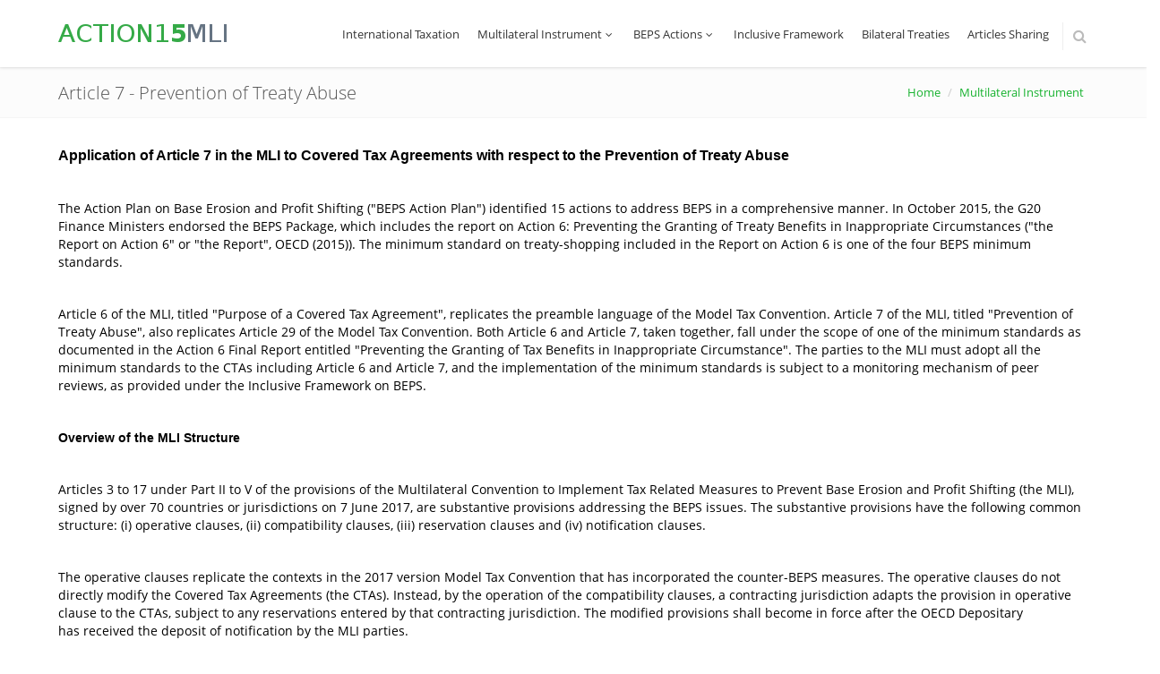

--- FILE ---
content_type: text/html
request_url: https://www.action15-mli.net/multilateral-convention/article-7-prevention-of-treaty-abuse/article-7-prevention-of-treaty-abuse.html
body_size: 13350
content:
<!DOCTYPE html>
<!--[if IE 8]> <html lang="en" class="ie8 no-js"> <![endif]-->
<!--[if IE 9]> <html lang="en" class="ie9 no-js"> <![endif]-->
<!--[if !IE]><!--> <html lang="en"> <!--<![endif]-->
<!-- BEGIN HEAD -->
<head>
<meta charset="utf-8" />
<title>Article 7 - Prevention of Treaty Abuse | International Taxation: OECD/G20 BEPS Action</title>
<meta content="width=device-width, initial-scale=1.0" name="viewport" />
<meta content="index" name="robots" />
<meta content="" name="keywords" />
<meta content="treaty abuse, BEPS action 7" name="description" />
<meta content="action15-mli.com" name="author" />
<!-- BEGIN GLOBAL MANDATORY STYLES -->
<link href="/static/plugins/font-awesome/css/font-awesome.min.css?v=fa6868c22ceca7f65191ec25c68a9bb5" rel="stylesheet" type="text/css"/>
<link href="/static/plugins/bootstrap/css/bootstrap.min.css?v=8a7442ca6bedd62cec4881040b9a9e83" rel="stylesheet" type="text/css"/>
<!-- END GLOBAL MANDATORY STYLES -->
<!-- BEGIN PAGE LEVEL PLUGIN STYLES -->

<link href="/static/plugins/fancybox/source/jquery.fancybox.css?v=ab142e2fbffd4ed59a00f10a722d8e32" rel="stylesheet" />
<!-- END PAGE LEVEL PLUGIN STYLES -->
<!-- BEGIN THEME STYLES -->
<link href="/static/css/style-metronic.css?v=73806677b52d565a7e469367276d27be" rel="stylesheet" type="text/css"/>
<link href="/static/css/style.css?v=f0c43c190421519897f6c163c718e0a4" rel="stylesheet" type="text/css"/>
<link href="/static/css/themes/cyan_green.css?v=823c39f5ab00081b2925a0f2ceffa4df" rel="stylesheet" type="text/css" id="style_color"/>
<link href="/static/css/style-responsive.css?v=242e7be34afd97fddeaf7a85984e2c9a" rel="stylesheet" type="text/css"/>
<link href="/static/css/custom.css?v=9dedb0bf8409707d5300a6617d7059dc" rel="stylesheet" type="text/css"/>
<!-- END THEME STYLES -->
<link rel="shortcut icon" href="favicon.ico" />
</head>
<!-- END HEAD -->
<!-- BEGIN BODY -->
<body class="page-header-fixed">
<!-- BEGIN HEADER -->
<div class="header navbar navbar-default navbar-static-top">
<div class="container">
<div class="navbar-header">
<!-- BEGIN RESPONSIVE MENU TOGGLER -->
<button class="navbar-toggle btn navbar-btn" data-toggle="collapse" data-target=".navbar-collapse">
<span class="icon-bar"></span>
<span class="icon-bar"></span>
<span class="icon-bar"></span>
</button>
<!-- END RESPONSIVE MENU TOGGLER -->
<!-- BEGIN LOGO (you can use logo image instead of text)-->
<a class="navbar-brand logo-v1" href="/">
<img src="/static/img/logo_green.png?v=75fff6d02a1652dd9e958fc12b07f001" id="logoimg" alt="">
</a>
<!-- END LOGO -->
</div>
<!-- BEGIN TOP NAVIGATION MENU -->
<div class="navbar-collapse collapse">
<ul class="nav navbar-nav">


<li id="international-taxation" class="">
<a href="/international-taxation">International Taxation</a>
</li>



<li class="dropdown">
<a class="dropdown-toggle" data-hover="dropdown" data-delay="0"
data-close-others="false" href="/multilateral-convention">Multilateral Instrument<i class="fa fa-angle-down"></i>
</a>
<ul class="dropdown-menu">


<li><a href="/article-1-scope-of-the-convention">Article 1 - Scope of the Convention</a></li>



<li><a href="/article-2-interpretation-of-terms">Article 2 - Interpretation of Terms</a></li>



<li><a href="/Article-3-hibrid-mismatches">Article 3 - Hibrid Mismatches</a></li>



<li><a href="/article-5-method-of-elimination-of-double-taxation">Article 5  - Method of Elimination of Double Taxation</a></li>



<li><a href="/article-6-purpose-of-a-covered-tax-agreement">Article 6 - Purpose of a Covered Tax Agreement</a></li>



<li><a href="/article-7-prevention-of-treaty-abuse">Article 7 - Prevention of Treaty Abuse</a></li>



<li><a href="/article-9-capital-gains">Article 9 - Capital Gains</a></li>



<li><a href="/article-16-mutual-agreement-procedure">Article 16 - Mutual Agreement Procedure</a></li>



<li class="dropdown-submenu">
<a href="/article-12-avoiding-p-e-status-commissionnaire-arrangements">Article 12 - 15 Artificial Avoidance of P.E. Status
</a>
<ul class="dropdown-menu" role="menu" style="display: none;">

<li><a href="/application-of-article-13-to-covered-tax-agreements">Application of Article 13 to Covered Tax Agreements</a></li>

</ul>
</li>



<li><a href="/article-23-type-of-arbitration-process">Article 23 - Type of Arbitration Process</a></li>



<li><a href="/entry-into-force-effect">Article 35 - Entry into effect</a></li>


</ul>
</li>



<li class="dropdown">
<a class="dropdown-toggle" data-hover="dropdown" data-delay="0"
data-close-others="false" href="/beps-actions">BEPS Actions<i class="fa fa-angle-down"></i>
</a>
<ul class="dropdown-menu">


<li><a href="/action-1-digital-economy">Action 1 - Digital Economy</a></li>



<li><a href="/action-2-neutralizing-hybrid-mismatch-effects">Action 2 - Neutralizing Hybrid Mismatch Effects</a></li>



<li><a href="/action-6-prevention-of-treaty-abuse">Action 6 - Prevention of Treaty Abuse</a></li>



<li><a href="/action-7-permanent-establishment-status">Action 7 - Permanent Establishment Status</a></li>



<li><a href="/action-13-cbc-reporting">Action 13 CbC reporting</a></li>



<li><a href="/action-14-mutual-agreement-procedure">Action 14 Mutual Agreement Procedure</a></li>



<li><a href="/action-15-multilateral-instrument">Action 15 Multilateral Instrument</a></li>


</ul>
</li>



<li id="inclusive-framework" class="">
<a href="/inclusive-framework">Inclusive Framework</a>
</li>



<li id="bilateral-treaties" class="">
<a href="/bilateral-treaties">Bilateral Treaties</a>
</li>



<li id="articles-sharing" class="">
<a href="/articles-sharing">Articles Sharing</a>
</li>


<li class="menu-search">
<span class="sep"></span>
<i class="fa fa-search search-btn"></i>
<div class="search-box">
<form action="/app/search" method="get">
<div class="input-group input-large">
<input class="form-control" type="text" name="q" placeholder="Search">
<span class="input-group-btn">
<button type="submit" class="btn theme-btn">Go</button>
</span>
</div>
</form>
</div>
</li>
</ul>
</div>
<!-- BEGIN TOP NAVIGATION MENU -->
</div>
</div>
<!-- END HEADER -->
<!-- BEGIN PAGE CONTAINER -->
<div class="page-container">
<!-- BEGIN BREADCRUMBS -->

<div class="row breadcrumbs margin-bottom-30">
<div class="container">
<div class="col-md-7 col-sm-7">
<h1>Article 7 - Prevention of Treaty Abuse

</h1>
</div>
<div class="col-md-5 col-sm-5">
<ul class="pull-right breadcrumb">
<li><a href="/">Home</a></li>

<li><a href="/multilateral-convention">Multilateral Instrument</a></li>

</ul>
</div>
</div>
</div>

<!-- END BREADCRUMBS -->
<!-- BEGIN CONTAINER -->
<div class="container min-hight">
<!-- BEGIN BODY INFO -->

<div class="row margin-bottom-30">
<div class="col-md-12 space-mobile">

<p><span style="font-size:16px"><span style="font-family:lucida sans unicode,lucida grande,sans-serif"><strong>Application of Article 7 in the MLI to Covered Tax Agreements with respect&nbsp;to the Prevention of Treaty Abuse</strong></span></span></p>

<p>&nbsp;</p>

<p><span style="font-size:14px">The Action Plan on Base Erosion and Profit Shifting (&quot;BEPS Action Plan&quot;) identified 15 actions to address BEPS in a comprehensive manner. In October 2015, the G20 Finance Ministers endorsed the BEPS Package, which includes the report on Action 6: Preventing the Granting of Treaty Benefits in Inappropriate Circumstances (&quot;the Report on Action 6&quot;&nbsp;or &quot;the Report&quot;, OECD (2015)).&nbsp;The minimum standard on treaty-shopping included in the Report on Action 6 is one of the four BEPS minimum standards.&nbsp;</span></p>

<p>&nbsp;</p>

<p><span style="font-size:14px">Article 6 of the MLI, titled &quot;Purpose of a Covered Tax Agreement&quot;, replicates the preamble language of the Model Tax Convention.&nbsp;Article 7 of the MLI, titled &quot;Prevention of Treaty Abuse&quot;, also replicates Article 29 of the Model Tax Convention. Both Article 6 and Article 7, taken together, fall under the scope of one of the minimum standards as documented in the Action 6 Final Report entitled &quot;Preventing the Granting of Tax Benefits in Inappropriate Circumstance&quot;. The parties to the MLI must adopt all the minimum standards to the CTAs including Article 6 and Article 7, and the implementation of the minimum standards is subject to a monitoring mechanism of peer reviews, as provided under the Inclusive Framework on BEPS.&nbsp;&nbsp;</span></p>

<p>&nbsp;</p>

<p><span style="font-size:14px"><span style="font-family:lucida sans unicode,lucida grande,sans-serif"><strong>Overview of the MLI Structure</strong></span></span></p>

<p>&nbsp;</p>

<p><span style="font-size:14px">Articles 3 to 17 under Part II to V of the provisions of the Multilateral Convention to Implement Tax Related Measures to Prevent Base Erosion and Profit Shifting (the MLI), signed by over 70 countries or jurisdictions on 7 June 2017,&nbsp;are substantive provisions addressing the BEPS issues. The substantive provisions have the following common structure: (i) operative clauses, (ii) compatibility clauses, (iii) reservation clauses and (iv) notification clauses.</span></p>

<p>&nbsp;</p>

<p><span style="font-size:14px">The operative clauses replicate the contexts in the 2017 version Model Tax Convention that has incorporated the counter-BEPS measures. The operative clauses do not directly modify the Covered Tax Agreements (the CTAs). Instead, by the operation of&nbsp;the compatibility clauses, a contracting jurisdiction adapts the provision in operative clause to the CTAs, subject to any reservations entered by that contracting jurisdiction. The modified provisions shall become in force&nbsp;after the OECD Depositary has&nbsp;received the deposit of notification by the MLI parties.</span></p>

<p>&nbsp;</p>

<p><span style="font-size:14px"><strong>Opt-in Provisions in the MLI</strong></span></p>

<p>&nbsp;</p>

<p><span style="font-size:14px">There are three classes of options in the MLI: opt-out provisions (reservations), opt-in provisions and alternative provisions. </span><span style="background-color:rgb(255, 255, 255); color:rgb(51, 51, 51); font-family:sans-serif,arial,verdana,trebuchet ms; font-size:14px">Article 7 contains 3 opt-in provisions and 4 reservations, and it could best be used as an example to shed light on the underlying legal principles of the MLI.&nbsp;</span><span style="font-size:14px">This paper examines i) the design of the options with respect to Article 7, and ii) how contracting jurisdictions apply the opt-in provisions in Article 7 (titled&nbsp;&quot;Prevention of Treaty Abuse&quot;) to the CTAs, subjec to the reservations made under different circumstances.</span></p>

<p>&nbsp;</p>

<p><span style="font-size:14px">Opt-in provisions supplement the application of a primary operative clause. <a href="#_ftn1" name="_ftnref1" title="">[1]</a> One example is Article 7(4) (&quot;Prevention of Treaty Abuse&quot;). Article 7(3) provides that a Party that has not made the reservation for Article 7(1), - that is, the party has not opted out of the principal purpose test (PPT) - may choose to apply paragraph 4 to supplement its application of paragraph 1 to its CTAs. A party to the MLI should adopt the PPT in article 7(1) alone if it does not opt-in for article 7(4). If a party opts in for article 7(4), Article 7(1), as modified by article 7(4), shall apply in circumstances that a person that has failed the PPT would still be granted the tax benefits on a specific item of income or capital. Article 7(1) and Article 7(4) provide, as below:</span></p>

<p>&nbsp;</p>

<p style="margin-left:80px"><span style="font-size:14px">1. Notwithstanding any provisions of a Covered Tax Agreement, a benefit under the Covered Tax Agreement shall not be granted in respect of an item of income or capital if it is reasonable to conclude, having regard to all relevant facts and circumstances, that obtaining that benefit was one of the principal purposes of any arrangement or transaction that resulted directly or indirectly in that benefit, unless it is established that granting that benefit in these circumstances would be in accordance with the object and purpose of the relevant provisions of the Covered Tax Agreement.</span></p>

<p style="margin-left:21.0pt">&nbsp;</p>

<p style="margin-left:80px"><span style="font-size:14px">4. Where a benefit under a Covered Tax Agreement is denied to a person under provisions of the Covered Tax Agreement (as it may be modified by this Convention) that deny all or part of the benefits that would otherwise be provided under the Covered Tax Agreement where the principal purpose or one of the principal purposes of any arrangement or transaction, or of any person concerned with an arrangement or transaction, was to obtain those benefits, the competent authority of the Contracting Jurisdiction that would otherwise have granted this benefit shall nevertheless treat that person as being entitled to this benefit, or to different benefits with respect to a specific item of income or capital, if such competent authority, upon request from that person and after consideration of the relevant facts and circumstances, determines that such benefits would have been granted to that person in the absence of the transaction or arrangement</span><span style="background-color:rgb(255, 255, 255); color:rgb(51, 51, 51); font-family:sans-serif,arial,verdana,trebuchet ms; font-size:14px">&nbsp;provided that the competent authority of the contracting jurisdiction to which a request has been made by a resident of the other contracting jurisdiction shall consult with the competent authority of that other contracting jurisdiction before rejecting the request</span><span style="font-size:14px">.</span></p>

<p>&nbsp;</p>

<p><span style="font-size:14px">Granting of Discretionary Benefit&nbsp;</span></p>

<p>&nbsp;</p>

<p><span style="font-size:14px">Article 7(4) provides that, where a person has been denied the tax benefit on grounds that one of the principal purpose of any arrangement or transaction was to obtain tax benefits, the competent authority, upon request from that person and after considering the relevant facts, could make a determination whether the taxpayer could have been granted the tax benefits in the absence of the transaction or arrangement resulting in the denial of benefits.</span></p>

<p>&nbsp;</p>

<p><span style="font-size:14px">Both paragraph 4 of Article 7 (prevention of&nbsp;treaty abuse) and paragraph 1 of Article 16 (mutual agreement procedure) contain the provision providing a remedy that the taxpayer can&nbsp;request the competent authorities of the contracting jurisdiction of which he is a resident, to reconsider his case after&nbsp;the tax benefits have been denied. However, the provisions in articles 7(4) and 16(1) are different in the following areas:</span></p>

<p>&nbsp;</p>

<ul>
	<li><span style="font-size:14px">if the contracting jurisdiction chooses not to adopt Article 7(4), the taxpayer cannot proceed to make such a request. In contrast, the taxpayer access to MAP under Article 16(1) is not optional and is guaranteed by the MLI article&nbsp;that the contracting jurisdictions must comply with;</span></li>
	<li><span style="font-size:14px">Article 16(1) is a discretionary benefit conditioned upon an agreement reached between the competent&nbsp;authorities of two contracting jurisdictions while Article 7(4) is a discretionary benefit conditioned upon the unilateral action of one single compentent&nbsp;authority;</span></li>
	<li><span style="font-size:14px">the taxpayer can only present his case to the tax authority of the contracting jurisdiction of which he is a resident under Article 7(4) while the taxpayer may present his case to the tax authorities of either contracting jurisdiction under Article 16(1), unless one of the contracting jurisdictions chooses the alternative rule that does not allow the taxpayer to do so;</span></li>
	<li><span style="font-size:14px">Article 16(1) provides that the taxpayer must present his case within a period of not exceeding three years. Article 7(4) does not provide such a time period. Instead, it is determined by the domestic rules of the contracting jurisdiction;</span></li>
</ul>

<p>&nbsp;</p>

<p><span style="font-size:14px">The second and third examples of opt-in provisions are Article 7(6) and Article 7(7). Where a contracting jurisdiction chooses to adopt the simplified limitation of benefits provision in addition to the PPT article, it may opt-in for articles 7(6) or 7(7), whose texts are given below:</span></p>

<p>&nbsp;</p>

<p style="margin-left:80px"><span style="font-size:14px">&ldquo;6. A Party may also choose to apply the provisions contained in paragraphs 8 through 13 (hereinafter referred to as the &quot;Simplified Limitation on Benefits Provision&quot;) to its Covered Tax Agreements by making the notification described in subparagraph c) of paragraph 17 (Article 7(17)(c)). The Simplified Limitation on Benefits Provision shall apply with respect to a Covered Tax Agreement <em>only where</em> all Contracting Jurisdictions have chosen to apply it.&rdquo; [Emphasis added.]</span></p>

<p>&nbsp;</p>

<p style="margin-left:80px"><span style="font-size:14px">&ldquo;7. In cases where some but not all of the Contracting Jurisdictions to a Covered Tax Agreement choose to apply the Simplified Limitation on Benefits Provision pursuant to paragraph 6, then, notwithstanding the provisions of that paragraph, the Simplified Limitation on Benefits Provision shall apply with respect to the granting of benefits under the Covered Tax Agreement:</span></p>

<p>&nbsp;</p>

<p style="margin-left:120px"><span style="font-size:14px">a) <em>by all Contracting Jurisdictions</em>, if all of the Contracting Jurisdictions that do not choose pursuant to paragraph 6 to apply the Simplified Limitation on Benefits Provision agree to such application by choosing to apply this subparagraph and notifying the Depositary accordingly; or</span></p>

<p style="margin-left:120px"><span style="font-size:14px">b) <em>only by the Contracting Jurisdictions that choose to apply the Simplified Limitation on Benefits Provision</em>, if all of the Contracting Jurisdictions that do not choose pursuant to paragraph 6 to apply the Simplified Limitation on Benefits Provision agree to such application by choosing to apply this subparagraph and notifying the Depositary accordingly.&rdquo; [Emphasis added.]</span></p>

<p>&nbsp;</p>

<p><span style="font-size:14px">Asymmetry resulting from the choice of simplified limitation of benefit provision</span></p>

<p>&nbsp;</p>

<p><span style="font-size:14px">As paragraphs 88 and 89 of the Explanatory Statement to the MLI explain, the Action 6 Report includes three alternative rules to address situations of treaty abuse. The first of these alternatives is a general anti-abuse rule based on the principal purpose of transactions or arrangements. In addition to this principal purpose test (PPT), the Action 6 Report provides two versions (a simplified and detailed version) of a specific anti-abuse rule, the limitation on benefits (LOB) provision, which limits the availability of treaty benefits to persons that meet one or more&nbsp;categorized tests listed in paragraphs 9 to 13 of Aritcle 7. The Action 6 Report states that countries, at a minimum, should implement:</span></p>

<ul>
	<li><span style="font-size:14px">a PPT only;</span></li>
	<li><span style="font-size:14px">a PPT and either a simplified or detailed limitation of benefit (LOB) provision (the PPT-SLOB&nbsp;or PPT-DSLOB, (denoted as&quot;PPT-plus&quot;)); or</span></li>
	<li><span style="font-size:14px">a detailed LOB provision, supplemented by a mechanism either that would deal with conduit arrangements not already dealt with in tax treaties or a PPT (the DLOB-conduit-structure&nbsp;or DLOB-and-PPT (denoted as &quot;DLOB-plus&quot;)).</span></li>
</ul>

<p>&nbsp;</p>

<p><span style="font-size:14px">The Explanatory Statement further provides that, as the default option, the PPT in Article 7(1) is the only approach that can satisfy the minimum standard on its own. <a href="#_ftn2" name="_ftnref2" title="">[2]</a> Parties are then permitted pursuant to Article 7(6) to supplement the PPT by choosing to apply a simplified LOB provision (SLOB). The MLI does not provide the detailed LOB, but the contracting jurisdictions that adopt the detailed LOB should endeavor to reach a mutually satisfactory solution that meets the minimum standard.</span></p>

<p>&nbsp;</p>

<p><span style="font-size:14px">It is noted that some of the contracting jurisdictions may not adopt the SLOB because choosing the PPT alone is sufficient to meet the minimum standard. The asymmetry in choice of options, if Article 7(6) is opted in for, will be&nbsp;at odds with the principle of reciprocity and thus&nbsp;result in the entire Article 7 not being applied to the CTAs for those&nbsp;contracting jurisdictions. Article 7(7) provides an option to address the asymmetry if all of the PPT-only and the DLOB-plus parties agree that either i) all parties adopt the SLOB when granting the tax benefit under the CTA, pursuant to Article 7(7)(a), or ii) only the PPT-plus parties adopt the SLOB when granting the tax benefit, pursuant to Article 7(7)(b). In the absence of any agreement reached pursuant to Article 7(7)(a) or 7(7)(b), a&nbsp;PPT-plus parties (the&nbsp;party who chooses to adopt&nbsp;the SLOB) can opt out of the entire Article 7. In that case, the parties shall endeavor to reach a mutually satisfactory solution which meets the minimum standard as mentioned above, pursuant to Article 7(16).</span></p>

<p>&nbsp;</p>

<p><span style="font-size:14px"><strong>Notifications</strong></span></p>

<p>&nbsp;</p>

<p><span style="font-size:14px">Notifications are required if a contracting jurisdiction makes a reservation for an article,&nbsp;or a provision of an article,&nbsp;of the MLI not to apply to the relevant provision of the CTA, or that the CTA already has a provision that addresses the same issue as the provision of the MLI. That is, the existing provision is a provision compatible to the corresponding MLI provision.</span></p>

<p>&nbsp;</p>

<p><span style="background-color:rgb(255, 255, 255); color:rgb(51, 51, 51); font-family:sans-serif,arial,verdana,trebuchet ms; font-size:14px">Notifications are also required to give legal effect to the opt-in provision that&nbsp;a contracting jurisdiction has chosen.&nbsp;</span><span style="font-size:14px">Table A below shows the notifications, as denoted by the letter &quot;Y&quot;, given in&nbsp;respect of&nbsp;Article 7&nbsp;under Article 7(17) by some selected contracting jurisdictions pursuant to Article 29 &ndash; Notifications, as per&nbsp;information from the MLI database&#39;s matrix of options and reservations, as provided by the contracting jurisdictions to the OECD Depositary, as of 9th April 2019.</span></p>

<p><span style="font-size:14px">&nbsp;</span></p>

<p><strong><span style="font-size:14px">Table A: Notification given for opt-in provisions under Article 7(17)(b),(c), and (d)</span></strong></p>

<table border="1" cellpadding="0" cellspacing="0" style="width:761px">
	<tbody>
		<tr>
			<td style="height:19px; width:169px">
			<p>&nbsp;</p>
			</td>
			<td style="height:19px; width:57px">
			<p>&nbsp;</p>
			</td>
			<td style="height:19px; width:180px">
			<p style="text-align:center"><span style="font-size:14px">(i)</span></p>
			</td>
			<td style="height:19px; width:174px">
			<p style="text-align:center"><span style="font-size:14px">(ii)</span></p>
			</td>
			<td style="height:19px; width:180px">
			<p style="text-align:center"><span style="font-size:14px">(iii)</span></p>
			</td>
		</tr>
		<tr>
			<td style="height:76px; width:169px">
			<p><span style="font-size:14px">Jurisdictions</span></p>
			</td>
			<td style="height:76px; width:57px">
			<p><span style="font-size:14px">Status</span></p>
			</td>
			<td style="height:76px; width:180px">
			<p><span style="font-size:14px">Opt-in for article 7(4) to supplement the application of the PPT under article 7(1).</span></p>
			</td>
			<td style="height:76px; width:174px">
			<p><span style="font-size:14px">Opt-in for the S-LOB under Article 7(6) in addition to the PPT.</span></p>
			</td>
			<td style="height:76px; width:180px">
			<p><span style="font-size:14px">A party that adopts the PPT, agrees to adopt S-LOB symmetrically under Article 7(7)(a) or asymmetrically under 7(7)(b).</span></p>
			</td>
		</tr>
		<tr>
			<td style="height:19px; width:169px">
			<p><span style="font-size:14px">Notifications</span></p>
			</td>
			<td style="height:19px; width:57px">
			<p>&nbsp;</p>
			</td>
			<td style="height:19px; width:180px">
			<p>pursuant to article 7(17)(b)</p>
			</td>
			<td style="height:19px; width:174px">
			<p>pursuant to article 7(17)(c)</p>
			</td>
			<td style="height:19px; width:180px">
			<p>pursuant to article 7(17)(d)</p>
			</td>
		</tr>
		<tr>
			<td style="height:19px; width:169px">
			<p><span style="font-size:14px">Greece</span></p>
			</td>
			<td style="height:19px; width:57px">
			<p style="text-align:center"><span style="font-size:14px">P</span></p>
			</td>
			<td style="height:19px; width:180px">
			<p style="text-align:center">&nbsp;</p>
			</td>
			<td style="height:19px; width:174px">
			<p style="text-align:center">&nbsp;</p>
			</td>
			<td style="height:19px; width:180px">
			<p style="text-align:center"><span style="font-size:14px">Y</span></p>
			</td>
		</tr>
		<tr>
			<td style="height:19px; width:169px">
			<p><span style="font-size:14px">Hong Kong, China</span></p>
			</td>
			<td style="height:19px; width:57px">
			<p style="text-align:center"><span style="font-size:14px">P</span></p>
			</td>
			<td style="height:19px; width:180px">
			<p>&nbsp;</p>
			</td>
			<td style="height:19px; width:174px">
			<p>&nbsp;</p>
			</td>
			<td style="height:19px; width:180px">
			<p>&nbsp;</p>
			</td>
		</tr>
		<tr>
			<td style="height:19px; width:169px">
			<p><span style="font-size:14px">India</span></p>
			</td>
			<td style="height:19px; width:57px">
			<p style="text-align:center"><span style="font-size:14px">P</span></p>
			</td>
			<td style="height:19px; width:180px">
			<p style="text-align:center">&nbsp;</p>
			</td>
			<td style="height:19px; width:174px">
			<p style="text-align:center"><span style="font-size:14px">Y</span></p>
			</td>
			<td style="height:19px; width:180px">
			<p>&nbsp;</p>
			</td>
		</tr>
		<tr>
			<td style="height:19px; width:169px">
			<p><span style="font-size:14px">Ireland</span></p>
			</td>
			<td style="height:19px; width:57px">
			<p>&nbsp;</p>
			</td>
			<td style="height:19px; width:180px">
			<p style="text-align:center"><span style="font-size:14px">Y</span></p>
			</td>
			<td style="height:19px; width:174px">
			<p>&nbsp;</p>
			</td>
			<td style="height:19px; width:180px">
			<p>&nbsp;</p>
			</td>
		</tr>
		<tr>
			<td style="height:19px; width:169px">
			<p><span style="font-size:14px">Japan</span></p>
			</td>
			<td style="height:19px; width:57px">
			<p>&nbsp;</p>
			</td>
			<td style="height:19px; width:180px">
			<p>&nbsp;</p>
			</td>
			<td style="height:19px; width:174px">
			<p>&nbsp;</p>
			</td>
			<td style="height:19px; width:180px">
			<p>&nbsp;</p>
			</td>
		</tr>
		<tr>
			<td style="height:19px; width:169px">
			<p><span style="font-size:14px">Mauritius</span></p>
			</td>
			<td style="height:19px; width:57px">
			<p style="text-align:center"><span style="font-size:14px">P</span></p>
			</td>
			<td style="height:19px; width:180px">
			<p style="text-align:center"><span style="font-size:14px">Y</span></p>
			</td>
			<td style="height:19px; width:174px">
			<p>&nbsp;</p>
			</td>
			<td style="height:19px; width:180px">
			<p>&nbsp;</p>
			</td>
		</tr>
		<tr>
			<td style="height:19px; width:169px">
			<p><span style="font-size:14px">New Zealand</span></p>
			</td>
			<td style="height:19px; width:57px">
			<p style="text-align:center">&nbsp;</p>
			</td>
			<td style="height:19px; width:180px">
			<p style="text-align:center"><span style="font-size:14px">Y</span></p>
			</td>
			<td style="height:19px; width:174px">
			<p>&nbsp;</p>
			</td>
			<td style="height:19px; width:180px">
			<p>&nbsp;</p>
			</td>
		</tr>
		<tr>
			<td style="height:19px; width:169px">
			<p><span style="font-size:14px">Norway</span></p>
			</td>
			<td style="height:19px; width:57px">
			<p style="text-align:center"><span style="font-size:14px">P</span></p>
			</td>
			<td style="height:19px; width:180px">
			<p style="text-align:center">&nbsp;</p>
			</td>
			<td style="height:19px; width:174px">
			<p style="text-align:center">&nbsp;</p>
			</td>
			<td style="height:19px; width:180px">
			<p style="text-align:center"><span style="font-size:14px">Y</span></p>
			</td>
		</tr>
		<tr>
			<td style="height:19px; width:169px">
			<p><span style="font-size:14px">Russia</span></p>
			</td>
			<td style="height:19px; width:57px">
			<p style="text-align:center"><span style="font-size:14px">P</span></p>
			</td>
			<td style="height:19px; width:180px">
			<p style="text-align:center">&nbsp;</p>
			</td>
			<td style="height:19px; width:174px">
			<p style="text-align:center"><span style="font-size:14px">Y</span></p>
			</td>
			<td style="height:19px; width:180px">
			<p>&nbsp;</p>
			</td>
		</tr>
		<tr>
			<td style="height:19px; width:169px">
			<p><span style="font-size:14px">Singapore</span></p>
			</td>
			<td style="height:19px; width:57px">
			<p>&nbsp;</p>
			</td>
			<td style="height:19px; width:180px">
			<p style="text-align:center"><span style="font-size:14px">Y</span></p>
			</td>
			<td style="height:19px; width:174px">
			<p>&nbsp;</p>
			</td>
			<td style="height:19px; width:180px">
			<p>&nbsp;</p>
			</td>
		</tr>
		<tr>
			<td style="height:19px; width:169px">
			<p><span style="font-size:14px">Slovak Republic</span></p>
			</td>
			<td style="height:19px; width:57px">
			<p>&nbsp;</p>
			</td>
			<td style="height:19px; width:180px">
			<p>&nbsp;</p>
			</td>
			<td style="height:19px; width:174px">
			<p style="text-align:center"><span style="font-size:14px">Y</span></p>
			</td>
			<td style="height:19px; width:180px">
			<p>&nbsp;</p>
			</td>
		</tr>
		<tr>
			<td style="height:19px; width:169px">
			<p><span style="font-size:14px">United Kingdom</span></p>
			</td>
			<td style="height:19px; width:57px">
			<p>&nbsp;</p>
			</td>
			<td style="height:19px; width:180px">
			<p style="text-align:center"><span style="font-size:14px">Y</span></p>
			</td>
			<td style="height:19px; width:174px">
			<p>&nbsp;</p>
			</td>
			<td style="height:19px; width:180px">
			<p>&nbsp;</p>
			</td>
		</tr>
	</tbody>
</table>

<p>&nbsp;</p>

<p><span style="font-size:14px">P = provisional list pending deposit of Instrument of Ratification; S-LOB = simplified limitation of benefit</span></p>

<p>&nbsp;</p>

<p><span style="background-color:rgb(255, 255, 255); color:rgb(51, 51, 51); font-family:sans-serif,arial,verdana,trebuchet ms; font-size:14px">The parties that do not choose to adopt the SLOB under Article 7(6) may agree that the SLOB shall apply when granting the benefits under the CTA by&nbsp;choosing&nbsp;to opt-in for the provisions&nbsp;either under Article 7(7)(a) or (b). The asymmetry of choices will be dealt with later in this article.&nbsp;</span></p>

<p>&nbsp;</p>

<p><span style="font-size:14px">Note that if Article 7(4)&nbsp;is chosen, it will modify Article 7(1).&nbsp;Article 7(17)(b) of the MLI provides that each Party that chooses to apply paragraph 4, which modifies paragraph 1,&nbsp;shall notify the Depositary of its choice. Paragraph 4 shall apply to a Covered Tax Agreement only where <em>all Contracting Jurisdictions</em> have made such a notification. [emphasis added.] If notification is not given by all the parties, the choice&nbsp;shall not apply with respect to the CTAs. Articles 7(17)(c) and (d) also impose such a condition that provides that only where all contracting jurisdictions have given notifications, the provision of the MLI shall&nbsp;apply to the CTAs. The term &quot;all contracting jurisdictions&quot; covers both parties of&nbsp;a bilateral tax treaty and&nbsp;multiple&nbsp;parties of&nbsp;a multilateral tax treaty respectively.</span></p>

<p>&nbsp;</p>

<p><span style="font-size:14px">An example of a&nbsp;multilateral tax&nbsp;treaty is the Convention between the Nordic Countries for the Avoidance of Double Taxation with respect to Taxes on Income and Capital (23 Sept 1996), as&nbsp;concluded by six signatory states: Denmark, the Faroe Islands, Finland, Iceland, Norway, and Sweden.&nbsp;Iceland and Norway, which are two of the contracting jurisdictions listed in Table A,&nbsp;have made a matched notification, but the opt-in provision under Article 7(4) shall not apply as it does not satisfy the approval requirement of &quot;all contracting jurisdictions&quot; in Article 7(17)(b) with respect to the Nordic Multilateral Double Taxation Convention.&nbsp;</span></p>

<p>&nbsp;</p>

<p><span style="font-size:14px"><strong>Table B - Notification&nbsp;Matrix for&nbsp;some of the parties choosing paragraph 4 in Table A</strong></span></p>

<table border="1" cellpadding="0" cellspacing="0">
	<tbody>
		<tr>
			<td style="width:155px">
			<p>&nbsp;</p>
			</td>
			<td style="width:49px">
			<p>&nbsp;</p>
			</td>
			<td style="width:126px">
			<p style="text-align:center">India</p>
			</td>
			<td style="width:144px">
			<p style="text-align:center">Mauritius</p>
			</td>
			<td style="width:132px">
			<p style="text-align:center">New Zealand</p>
			</td>
			<td style="width:126px">
			<p style="text-align:center">Singapore</p>
			</td>
			<td style="width:126px">
			<p style="text-align:center">United Kingdom</p>
			</td>
		</tr>
		<tr>
			<td style="width:155px">
			<p>India</p>
			</td>
			<td style="width:49px">
			<p style="text-align:center">P</p>
			</td>
			<td style="width:126px">
			<p style="text-align:center">X</p>
			</td>
			<td style="width:144px">
			<p>&nbsp;</p>
			</td>
			<td style="width:132px">
			<p>&nbsp;</p>
			</td>
			<td style="width:126px">
			<p>&nbsp;</p>
			</td>
			<td style="width:126px">
			<p>&nbsp;</p>
			</td>
		</tr>
		<tr>
			<td style="width:155px">
			<p>Mauritius</p>
			</td>
			<td style="width:49px">
			<p style="text-align:center">P</p>
			</td>
			<td style="width:126px">
			<p style="text-align:center">&nbsp;</p>
			</td>
			<td style="width:144px">
			<p style="text-align:center">X</p>
			</td>
			<td style="width:132px">
			<p style="text-align:center">Y</p>
			</td>
			<td style="width:126px">
			<p style="text-align:center">Y</p>
			</td>
			<td style="width:126px">
			<p style="text-align:center">Y</p>
			</td>
		</tr>
		<tr>
			<td style="width:155px">
			<p>New Zealand</p>
			</td>
			<td style="width:49px">
			<p>&nbsp;</p>
			</td>
			<td style="width:126px">
			<p>&nbsp;</p>
			</td>
			<td style="width:144px">
			<p style="text-align:center">Y</p>
			</td>
			<td style="width:132px">
			<p style="text-align:center">X</p>
			</td>
			<td style="width:126px">
			<p style="text-align:center"><strong><u>Y</u></strong></p>
			</td>
			<td style="width:126px">
			<p style="text-align:center"><strong><u>Y</u></strong></p>
			</td>
		</tr>
		<tr>
			<td style="width:155px">
			<p>Singapore</p>
			</td>
			<td style="width:49px">
			<p>&nbsp;</p>
			</td>
			<td style="width:126px">
			<p style="text-align:center">&nbsp;</p>
			</td>
			<td style="width:144px">
			<p style="text-align:center">Y</p>
			</td>
			<td style="width:132px">
			<p style="text-align:center"><strong><u>Y</u></strong></p>
			</td>
			<td style="width:126px">
			<p style="text-align:center">X</p>
			</td>
			<td style="width:126px">
			<p style="text-align:center"><u><strong>Y</strong></u></p>
			</td>
		</tr>
		<tr>
			<td style="width:155px">
			<p>United Kingdom</p>
			</td>
			<td style="width:49px">
			<p>&nbsp;</p>
			</td>
			<td style="width:126px">
			<p>&nbsp;</p>
			</td>
			<td style="width:144px">
			<p style="text-align:center">Y</p>
			</td>
			<td style="width:132px">
			<p style="text-align:center"><u><strong>Y</strong></u></p>
			</td>
			<td style="width:126px">
			<p style="text-align:center"><u><strong>Y</strong></u></p>
			</td>
			<td style="width:126px">
			<p style="text-align:center">X</p>
			</td>
		</tr>
	</tbody>
</table>

<p>&nbsp;</p>

<p><span style="font-size:14px">It is observed that except&nbsp;for India, 4&nbsp;other&nbsp;contracting parties&nbsp;have chosen to opt-in for Article 7(4). Therefore, Article 7(4)&nbsp;shall apply to the New Zealand-Singapore CTA, the New Zealand-UK CTA, and the Singapore-UK CTA because each of the bilateral&nbsp;(or paired) CTAs&nbsp;contains a matched notification with respect&nbsp;to the application of Article 7(4).&nbsp; With regard to the CTAs concluded by Mauritius provisionally, they have no legal force until after Mauritius has doposited&nbsp;the Instrument of Ratification to the OECD Depositary, pursuant to Article 34(2).</span></p>

<p>&nbsp;</p>

<p>&nbsp;</p>

<p><span style="font-size:14px"><strong>Reservations under Article 7(15)(a), 15(b), and 15(c)</strong></span></p>

<p>&nbsp;</p>

<p><span style="font-size:14px">For copyright reasons, please contact the author at alfred@china-tax.net for a copy on the application of Article 7 to the CTAs, subject to the modification by the reservation clauses.</span></p>

<div>
<p>&nbsp;</p>

<p><strong><span style="font-size:14px"><span style="font-family:lucida sans unicode,lucida grande,sans-serif">Article 7(6) and Article 7(7)</span></span></strong></p>

<p>&nbsp;</p>

<p><span style="font-size:14px"><span style="font-family:lucida sans unicode,lucida grande,sans-serif">Article 7(6) provides that a Party may opt-in for (adopt) the simplified limitation of benefit (SLOB) provision, in addition to adopting the default PPT provision under Article 7(1).</span></span></p>

<p>&nbsp;</p>

<p><span style="font-size:14px"><span style="font-family:lucida sans unicode,lucida grande,sans-serif">Article 7(7) provides an option in situation of asymmetical choice of options, meaning that some of the Parties choose SLOB under Article 7(6) but some of them do not.&nbsp;In this case,&nbsp;all</span></span><span style="background-color:rgb(255, 255, 255); font-family:open sans; font-size:14px">&nbsp;the parties&nbsp;that adopt&nbsp;the PPT, may agree&nbsp;to adopt the SLOB provision symmetrically under Article 7(7)(a) or asymmetrically under Article 7(7)(b). Article 7(7) also provides for the possible outcome if the parties adopting the PPT-only option&nbsp;do not agree to adopt the SLOB provision.&nbsp;For an indepth analysis of the relations between&nbsp;Article 7(6) and Article 7(7), see [<strong><a href="http://economists-pick-research.hktdc.com/business-news/article/Economic-Forum/Analysis-on-the-Application-of-Articles-7-6-and-7-7-of-the-Multilateral-Instrument-to-the-Covered-Tax-Agreements/ef/en/1/1X31YC3X/1X0AI1LC.htm">here</a>]</strong>.</span></p>

<p>&nbsp;</p>

<p><span style="background-color:rgb(255, 255, 255); font-family:open sans; font-size:14px">For further information relating to the application of Article 7 to the CTAs at country levels, see sections 6&nbsp;and 7&nbsp;of the published article&nbsp;[<a href="https://www.china-tax.net/static/upload/files/MLI%20and%20BEPS/Article%207%20Preventing%20treaty%20abuse/aptb_2019_05_o2_1%20(mli-article%207).pdf">here</a>].</span></p>

<p>&nbsp;</p>

<p>&nbsp;</p>

<hr />
<div id="ftn1">
<p><a href="#_ftnref1" name="_ftn1" title="">[1]</a> One more example is Article 6(3) that supplements the purpose and object of Article 6(1).</p>
</div>

<div id="ftn2">
<p><a href="#_ftnref2" name="_ftn2" title="">[2]</a> Article 23 &ndash;Types of Arbitration Process also provides for the &quot;final offer&quot;&nbsp;approach as the default option, as compared to the independent opinion approach. See paragraph 241, Explanatory Statement to the MLI.</p>

<p>&nbsp;</p>
</div>
</div>


</div>
</div>

<div class="row margin-bottom-30">
<div class="col-md-12 col-sm-12">

<ul class="share-buttons">
<li><a href="https://www.facebook.com/sharer/sharer.php?u=http%3A%2F%2Fwww.action15-mli.net%2Fmultilateral-convention%2Farticle-7-prevention-of-treaty-abuse.html%3Flang%3Den&t=Article%207%20-%20Prevention%20of%20Treaty%20Abuse"
title="Share on Facebook" target="_blank"><img src="/static/img/social/Facebook.png?v=6a46d2278f751d882bee1ec883f568f9"></a></li>
<li><a href="https://twitter.com/intent/tweet?source=http%3A%2F%2Fwww.action15-mli.net%2Fmultilateral-convention%2Farticle-7-prevention-of-treaty-abuse.html%3Flang%3Den&text=Article%207%20-%20Prevention%20of%20Treaty%20Abuse:%20http%3A%2F%2Fwww.action15-mli.net%2Fmultilateral-convention%2Farticle-7-prevention-of-treaty-abuse.html%3Flang%3Den"
target="_blank" title="Tweet"><img src="/static/img/social/Twitter.png?v=c65574840a08aa38cee83459810dfdf0"></a></li>
<li><a href="https://plus.google.com/share?url=http%3A%2F%2Fwww.action15-mli.net%2Fmultilateral-convention%2Farticle-7-prevention-of-treaty-abuse.html%3Flang%3Den" target="_blank"
title="Share on Google+"><img src="/static/img/social/Google+.png?v=8f4a2ba46a7ed3853ef2e946e3b4ec02"></a></li>
<li><a href="http://pinterest.com/pin/create/button/?url=http%3A%2F%2Fwww.action15-mli.net%2Fmultilateral-convention%2Farticle-7-prevention-of-treaty-abuse.html%3Flang%3Den&description="
target="_blank" title="Pin it"><img src="/static/img/social/Pinterest.png?v=b1f2403c08e7133e9c34b0e9406fc261"></a></li>
<li><a href="http://www.linkedin.com/shareArticle?mini=true&url=http%3A%2F%2Fwww.action15-mli.net%2Fmultilateral-convention%2Farticle-7-prevention-of-treaty-abuse.html%3Flang%3Den&title=Article%207%20-%20Prevention%20of%20Treaty%20Abuse&summary=&source=http%3A%2F%2Fwww.action15-mli.net%2Fmultilateral-convention%2Farticle-7-prevention-of-treaty-abuse.html%3Flang%3Den" target="_blank" title="Share on LinkedIn"><img src="/static/img/social/LinkedIn.png?v=82055af919810a3d5b1a846bb4f5ed8c"></a></li>
<li><a href="#" class="dropdown-toggle" data-toggle="dropdown" data-hover="dropdown" data-close-others="true"><img src="/static/img/social/weixin.png?v=f281e5421c054e467820b4baab4dd41c"></a>
<div class="dropdown-menu">
<span>打开微信“扫一扫”</span>
<img src="/app/urlqrcode?url=http%3A%2F%2Fwww.action15-mli.net%2Fmultilateral-convention%2Farticle-7-prevention-of-treaty-abuse.html%3Flang%3Den" width="160" height="160">
</div>
</li>
<li><a href="mailto:?subject=Article%207%20-%20Prevention%20of%20Treaty%20Abuse&body=:%20http%3A%2F%2Fwww.action15-mli.net%2Fmultilateral-convention%2Farticle-7-prevention-of-treaty-abuse.html%3Flang%3Den" target="_blank" title="Email"><img src="/static/img/social/Email.png?v=8d908d753a0f6ba4ce4415a29923f831"></a></li>
</ul>
</div>
</div>


<!-- END BODY INFO -->
</div>
<!-- END CONTAINER -->
</div>
<!-- END PAGE CONTAINER -->
<!-- BEGIN FOOTER -->
<div class="footer">
<div class="container">
<div class="row">
<div class="col-md-4 col-sm-4 space-mobile">
<!-- BEGIN CONTACTS -->
<h2>Contact Us</h2>
<address class="margin-bottom-10">
Unit 1206, 12th Floor, Peninsula Centre, 67 Mody Road, TST, Kowloon, Hong Kong<br />
Tel.:(852) 2374 0067 Fax:(852) 2374 1813<br />
Email : enquiry@china-tax.net <br /> Contact : Mr. Alfred K K CHAN <br/>
...... [<a href="/contact-us.html" target="_blank">More</a>]
</address>
<!-- END CONTACTS -->
</div>
<div class="col-md-8 col-sm-8 space-mobile">
<!-- BEGIN COPYRIGHT -->
<h2>Copyright and Disclaimer</h2>
<p class="margin-bottom-10">
<strong><u>Notice of Copyright</u></strong>
Unless otherwise indicated, the materials found on this site are subject to
copyright owned by China Tax &amp; Investment Consultants Limited (The Company).
Reproduction, adaptation, distribution, dissemination or making available of
the information available within this web site for commercial use is strictly
prohibited unless prior written authorization is obtained from the Company.
<br /><strong><u>Disclaimer</u></strong>
The Company shall not accept any responsibilities for any loss or damage
<br />...... [<a href="/notice-of-copyright-and-disclaimer.html" target="_blank">More</a>]</p>
<div class="clearfix"></div>
<!-- END COPYRIGHT -->
</div>
</div>
</div>
</div>
<!-- END FOOTER -->
<!-- BEGIN COPYRIGHT -->
<div class="copyright">
<div class="container">
<div class="row">
<div class="col-md-8 col-sm-8">
<p>
<span class="margin-right-10">
China Tax &amp; Investment Consultants Ltd
Copyright 2000-2025. All rights reserved.
<a href="/notice-of-copyright-and-disclaimer.html">Notice of Copyright and Disclaimer</a>
</span>
<script type="text/javascript">var cnzz_protocol = (("https:" == document.location.protocol) ? " https://" : " http://");document.write(unescape("%3Cspan id='cnzz_stat_icon_1256883720'%3E%3C/span%3E%3Cscript src='" + cnzz_protocol + "s11.cnzz.com/z_stat.php%3Fid%3D1256883720%26show%3Dpic' type='text/javascript'%3E%3C/script%3E"));</script>
</p>
</div>
</div>
</div>
</div>
<!-- END COPYRIGHT -->
<!-- Load javascripts at bottom, this will reduce page load time -->
<!-- BEGIN CORE PLUGINS(REQUIRED FOR ALL PAGES) -->
<!--[if lt IE 9]>
<script src="/static/plugins/respond.min.js?v=cf5c9b7980e53d7c5edd8cd220081537"></script>
<![endif]-->
<script src="/static/plugins/jquery-1.10.2.min.js?v=841dc30647f93349b7d8ef61deebe411" type="text/javascript"></script>
<script src="/static/plugins/jquery-migrate-1.2.1.min.js?v=eb05d8d73b5b13d8d84308a4751ece96" type="text/javascript"></script>
<script src="/static/plugins/bootstrap/js/bootstrap.min.js?v=ba847811448ef90d98d272aeccef2a95" type="text/javascript"></script>
<script type="text/javascript" src="/static/plugins/hover-dropdown.js?v=b1c693205221762f7ef5bb7efc19d5b8"></script>
<script type="text/javascript" src="/static/plugins/back-to-top.js?v=9fcde2a7d4024ae62f596940ba76b533"></script>
<!-- END CORE PLUGINS -->
<!-- BEGIN PAGE LEVEL JAVASCRIPTS(REQUIRED ONLY FOR CURRENT PAGE) -->
<script type="text/javascript" src="/static/plugins/fancybox/source/jquery.fancybox.pack.js?v=e2112f4c5098e0a07df68f8536d31d1f"></script>
<script src="/static/scripts/app.js?v=0479c2808d8092c2e1698034ecf98971"></script>

<script type="text/javascript" src="http://www.action15-mli.net/app/ehits?id=45"></script>

<script type="text/javascript">
jQuery(document).ready(function() {
App.init();


$("#multilateral-convention").addClass("active");



});
</script>
<!-- END PAGE LEVEL JAVASCRIPTS -->
</body>
<!-- END BODY -->
</html>


--- FILE ---
content_type: text/css
request_url: https://www.action15-mli.net/static/css/themes/cyan_green.css?v=823c39f5ab00081b2925a0f2ceffa4df
body_size: 6113
content:
/* general links color */
a {
	color: #3cb371;
}
/***
General More Link
***/
a.more {
  color: #3cb371;
}

/*Global classes*/

.theme-btn {
	color:#fff; 
	background: #3cb371 !important; 
	border: solid 1px #3cb371;
}
 
.theme-btn:hover {
	color:#fff; 
	background: #1aa22f !important; 
	border: solid 1px #1aa22f;
}

/********************
 GENERAL LAYOUT 
*********************/

/***
Header and header elements.
***/
/*Navigation*/
.header a.brand b {
	color: #3cb371;
}

.header .navbar-nav > li > a:hover,
.header .navbar-nav li.active > a,
.header .navbar-nav li.active:hover > a {
	color: #3cb371 !important;
	border-top: solid 2px #3cb371 !important;
}

.header .in.collapse li a:hover {
	background: #3cb371;
}

.header .in.collapse li.active > a,
.header .in.collapse li.active:hover > a {
	background: #3cb371;
}

.header .nav li.active > a:after { 
	border-top: 3px solid #3cb371;
}
@media (max-width: 767px) {
.header.navbar-default .navbar-nav > li > a:hover, .header.navbar-default .navbar-nav > .active > a, .header.navbar-default .navbar-nav > .active > a:hover, .header.navbar-default .navbar-nav > .active > a:focus {
	background: #3cb371 !important;
	color: #fff !important;
}
}
.header .nav li.dropdown.open>.dropdown-toggle {
	color: #3cb371;
}

/*Navigation Toggle Icon*/
.header .navbar-btn{
	background:#3cb371 !important;
}

.header .navbar-btn:hover {
	background:#1fa333 !important;
}

/*Navigation Dropdown*/
.header .dropdown-menu {
	border-top: solid 2px #3cb371 !important;
}

.header .navbar-inner .nav li.dropdown.open>.dropdown-toggle {
	color: #3cb371;
}
@media (max-width: 768px) {
	.header .nav li.dropdown.open.active>.dropdown-toggle {
		color: #fff !important;
	}
}

.header .navbar-inner .in.collapse li.dropdown.active > a,
.header .navbar-inner .in.collapse li.dropdown.active:hover > a {
	background: #3cb371;
}

.header .nav > li.dropdown.open.active > a:hover,
.header .nav > li.dropdown.open.active > a:focus {
  border-color: #3cb371;
}

/*Menu Search*/
.header .navbar-inner li.menu-search i:hover {
	color: #3cb371;
}

/***
Content and content elements.
***/

/*Revolution Slider*/
.slide_subtitle {
	background-color: #3cb371;
}

.tp-leftarrow.default:hover,
.tp-rightarrow.default:hover { 
	background-color: #3cb371 !important;	
}

/*Bx Slider & Testimonial Carousel*/
.recent-work ul.bxslider li:hover a.bxslider-block {
	background: #3cb371;
}

.recent-work ul.bxslider li i.icon-hover-1:hover,
.recent-work ul.bxslider li i.icon-hover-2:hover {
	color: #3cb371;
}

.bx-wrapper .bx-prev:hover,
.testimonials-v1 .left-btn:hover  {
	background: url(../../img/sliders/bxslider/left-green-hover.png) no-repeat;
}

.bx-wrapper .bx-next:hover, 
.testimonials-v1 .right-btn:hover  {
	background: url(../../img/sliders/bxslider/right-green-hover.png) no-repeat;
}

.testimonials-v1 .item span.testimonials-slide {
	background: #f8f8f8 url(../../img/sliders/carousel/corners-green.png) no-repeat right bottom;
}	

/*Blockquote Box*/
.quote-v1 {
	background: #7c858e;
}

a.btn-transparent:hover {
  background: #3cb371;
}

/*Tabs*/
.tab-style-1 ul.nav-tabs {
	border-bottom-color: #3cb371; 
}

.tab-style-1 ul.nav-tabs li > a:hover {
	background: #3cb371;
	border-color: #3cb371;
}

.tab-style-1 ul.nav-tabs .active > a,
.tab-style-1 ul.nav-tabs .active > a:hover,
.tab-style-1 ul.nav-tabs .active > a:focus {
	background: #3cb371;
	border-color: #3cb371;
}

/*Testimonials*/
.testimonials-v1 span.testimonials-name {
	color: #3cb371;
}

/*Steps*/
.front-steps.front-step-one {
	background: #3cb371 url(../../img/steps/one.png) no-repeat right bottom;
}

.front-steps.front-step-one:after { 
	border-left: 15px solid #57b866;
}

/***
Footer
***/
.footer a {
	color: #3cb371;
}

/***
Copyright
***/
.copyright p a {
	color: #3cb371;
}

/*Breadcrumbs*/
.breadcrumbs li a {
	color: #17b22f;
}

/*Skils*/
.front-skills .progress .bar {
	background: none #3cb371;
}

/*Team Blocks*/
.front-team h3 a {
	color: #3cb371;
}

/*Service Box v1*/
.service-box-v1:hover {
	background: #3cb371;
}

/***
Blog Page
***/
/*Blog Posts*/
.blog-info li i {
	color: #3cb371;
}

/*Blog Sidebar*/
.blog-photo-stream li img:hover {
	border-color: #3cb371;
}

.blog-tags li a:hover {
	background: #3cb371;
}

.blog-tags li i {
	color: #3cb371;
}

.blog-tags li a:hover:after { 
	border-left-color: #3cb371;
}

/* Blog Item */
.blog-item blockquote {
	border-color: #3cb371;
}

.blog-item h4.media-heading span a {
    color: #3cb371;
}

/* Portfolio */
.filter-v1 .filter-category li:hover,
.filter-v1 .filter-category li.active {
	color: #fff;
	background: #3cb371;
}

.grid-v1 li .hover-portfolio {
	background: #3cb371;
}

.grid-v1 li a.hover-portfolio-lft, 
.grid-v1 li a.hover-portfolio-rgt {
	background: #37cf4f;
}

/* Pricing */
.pricing-table:hover {
  border-color: #3cb371;
}

.pricing-table2:hover {
  border-color: #3cb371;
}

.pricing-table ul li i {
  color: #3cb371;
}

.pricing-table.selected {
  background-color: #3cb371;
}

.pricing-table2.selected {
  background-color: #3cb371;
}

.pricing-table2 ul li i {
  color: #3cb371;
}

.pricing-table2 .rate { 
  background-color: #3cb371;
}

.pricing:hover,
.pricing-active {
  border-color:#3cb371;
}
.pricing:hover h4 {
  color:#3cb371;
}

.pricing-head h3 {
  background:#3cb371;
  border-bottom:solid 1px #3cb371;
}

.pricing-head-active h4 {
  color:#3cb371;
}

.pricing-content li i {
  color:#3cb371;
}

.price-active h4 {
  color:#3cb371;
}

.no-space-pricing .price-active .pricing-head h4,
.no-space-pricing .pricing:hover .pricing-head h4 {
  color:#3cb371;
}

/* error colors */
.page-404 .number, .page-500 .number {
	color:#3cb371;
}

/***
Vertical inline menu
***/
.ver-inline-menu {
	border-left: solid 2px #3cb371;
}
.ver-inline-menu li:hover a{
	background: #3cb371;
}
.ver-inline-menu li.active a{
  background: #3cb371;
}
.ver-inline-menu li.active:after {
  border-left: 6px solid #3cb371;
}

/* Blog Sidebar categories BEGIN */ 
.sidebar-categories li > a:hover,
.sidebar-categories li.active > a,
.sidebar-categories li.active:hover > a {
	color: #3cb371;
}

.progress-bar{
	background-color: #3cb371;
}


--- FILE ---
content_type: text/css
request_url: https://www.action15-mli.net/static/css/style-responsive.css?v=242e7be34afd97fddeaf7a85984e2c9a
body_size: 9826
content:
@media (min-width: 1090px) and (max-width: 1200px) { 
  .container {
    width: 1083px;
  }
}

/*BEGIN max and min width 992px*/
@media (min-width: 992px) {

	/* Shrink */
	
	.header-shrink {
		position:fixed;
		top:0;
		left:0;
		width:100%;
		background:#fff;
		opacity:0.95;
	}
	
	.navbar .navbar-inner-shrink .brand {
		padding: 0px 20px 0px !important;
	}

	.header .navbar-inner-shrink li a {
		padding: 15px 16px 17px;
	}

	.header .navbar-inner-shrink li > a:hover,
	.header .navbar-inner-shrink li.active > a,
	.header .navbar-inner-shrink li.active:hover > a {
		padding-top: 13px;
	}

	.header .navbar-inner-shrink li.menu-search {
		padding: 0;
	}

	.header .navbar-inner-shrink .search-box {
		top: 52px;
	}
	/* End Shrink */

	/*BEGIN NAVIGATION (WHILE RESIZING WINDOW)*/
	.header a.logo-v1 img {
		margin-top: 12px;
	}
	.header.scrolling-fixed a.logo-v1 img {
		margin-top: 17px;
	}

	.header .nav li > a:hover,
	.header .nav li.active > a ,
	.header .nav li.active:hover > a {
		background: #fcfcfc !important;
	}

	.header .nav li > a:hover {
		background: none !important;
	}
	
	.header .nav li.active > a:after { 
		top: 0;
		width: 0; 
		height: 0;
		left: 50%;
		z-index: 2; 
		content: " "; 
		display: block; 
		margin-left: -3px; 
		position: absolute;
		border-left: 3px solid transparent;
		border-right: 3px solid transparent;
	}

	.header .dropdown-menu li.active > a:after { 
		border: none;
	}
	
	/*END NAVIGATION (WHILE RESIZING WINDOW)*/
}

@media (max-width: 992px) {
	/*BEGIN NAVIGATION*/
	.front-topbar .col-md-9 {
		padding-left: 0;
	}
	.front-topbar .col-md-3 {
		padding-right: 0;
	}

	.header {
		padding-left: 30px;
		padding-right: 30px;
	}

	.navbar-brand {
		padding: 15px 15px 15px 0;
	}

	.header .nav-collapse > ul {
		float: inherit;
		margin-top: 12px !important;
	}

	.header .dropdown-menu {
		margin-bottom: 12px;
		border-top: solid 1px #e7e7e7 !important;
	}

	.header .nav-collapse .dropdown-menu li+li a {
		margin-bottom: 0;
	}

	.header .nav-collapse .nav>li.active > a,
	.header .nav-collapse .nav>li>a:hover,
	.header .nav-collapse .nav>li>a:focus,
	.header .nav-collapse .dropdown-menu a:hover,
	.header .nav-collapse .dropdown-menu a:focus {
		background: none;
		border-top: 0px !important;
	}
	
	.header .nav li.active .dropdown-menu li.active a {
		background: #f7f9fa !important;
	}
	
	.dropdown-right .dropdown-menu {
		left: 0;
		right: auto;
		width: auto;
	}
	.nav-content {
		padding: 0;
		width: auto;
	}
	.nav-content-col {
		float: none;
		width: auto;
	}
	.nav-content-col > h3 {
		padding: 10px 15px 5px;
		margin-bottom: 0;
	}
	.header .nav-content-col li {
		border-bottom: solid 1px #F5F5F5;
	}

	.header .nav li.menu-search {
		padding-left: 2px;
		padding-top: 15px;
	}
	/*END NAVIGATION*/

	/*BEGIN SERVICE BOX*/
	.service-box {
		margin-bottom: 0;
	}

	.service-box p,
	.service-box .service-box-heading em,
	.service-box .service-box-heading span {
		display: block;
		text-align: center;
	}

	.service-box .service-box-heading em {
		margin-bottom: 10px;
	}
	/*END SERVICE BOX*/

	/*BEGIN BLOCKQUOTE BLOCK*/
	.quote-v1-inner {
		text-align: center !important;
	}
	/*END BLOCKQUOTE BLOCK*/
	.recent-work .col-md-9 {
		padding: 0;
	}
	.hidden-sm {
		display: none !important;
	}
	.recent-news-inner {
	    padding-left: 15px;
    	padding-right: 15px;
	}

	.ver-inline-menu {
		margin-bottom: 30px !important;

	}
	.ver-inline-menu li.active:after {
		display: none;
	}

	.form-horizontal .form-group {
		margin-left: 0;
		margin-right: 0;
	}
	.form-actions.right {
		padding-right: 0;
	}
	.form-horizontal .form-actions.right {
		padding-right: 15px;
	}
}
/*END max and min width 979px*/

/*BEGIN max and min width 940px*/
@media (max-width: 940px) {
	.recent-work .bx-wrapper, .our-clients .bx-wrapper {
		padding-top: 30px;
	}
	.recent-work .bx-controls, .our-clients .bx-controls {
		position: absolute;
		top: 0;
		left: 67px;
	}
}
/*END max and min width 940px*/


/*BEGIN max and min width 767px*/
@media (max-width: 767px) {
	.navbar-brand {
		padding: 15px;
	}
	/*BEGIN NAVIGATION*/
	.header .nav li a {
		padding: 10px 15px;
	}
	.header .nav li > a:hover,
	.header .nav li.active > a,
	.header .nav li.active:hover > a {
		border: none; 
		padding-top: 10px;
	}
	.header .nav .dropdown-menu {
		position: relative;
		top: 0;
		left: 0;
		width: 100%;
		border: none;
		box-shadow: none;
		clear: both;
	}
	.header .nav .dropdown-menu a {
		color: inherit;
		background: none;
	}
	/*END NAVIGATION*/

	/*BEGIN SEARCH BOX*/
	.header .search-box {
		left: 40px;
		top: inherit;
		bottom: 3px;
		padding: 5px;
		border: none;
		display: none;
		background: none;
		position: absolute;
	}

	.header .search-box .btn {
		padding: 7px 14px;
	}
	/*END SEARCH BOX*/

	/*BEGIN COPYRIGHT*/
	.copyright .copyright-logo {
		text-align: left;
	}
	/*END COPYRIGHT*/

	/*BEGIN STEP BLOCKS*/
	.front-steps.front-step-one:after,
	.front-steps.front-step-two:after {
		display: none; 
	}	
	/*END STEP BLOCKS*/

	/*BEGIN SPACE FOR MOBILE*/
	.space-mobile {
		margin-bottom: 40px;
	}
	.front-team li.space-mobile {
		padding-bottom: 40px;
	}
	/*END SPACE FOR MOBILE*/

	.header {
		padding: 0;
	}

	.breadcrumbs .container {
		padding: 0 10px;
	}
	.breadcrumbs h1 {
		margin-left: 0;
	}

	/*BEGIN BREADCRUMBS*/
	.breadcrumbs ul {
		top: 0;
		float: left !important;
		margin-bottom: 3px;
	}
	/*END BREADCRUMBS*/

	/*BEGIN TOPBAR ICONS*/
	.front-topbar,
	.front-topbar .topbar-social {
		text-align: center;
	}		
	.front-topbar {
		padding-bottom: 5px;
	}
	/*END TOPBAR ICONS*/

	.front-topbar .login-reg-links {
		text-align: center;
	}

	/*BEGIN BLOG PAGES*/
	.blog-posts img,
	.recent-news img {
		margin-bottom: 15px;
	}

	.blog-item .blog-item-img .carousel-control {
		top: 40%;
	}		
	/*BEGIN BLOG PAGES*/

	/*BEGIN SOCIAL-FOOTER*/
	.copyright .social-footer {
		margin-top: 10px;
		text-align: left;
	}

	.copyright .social-footer li {
		margin-left: 0;
		margin-right: 3px;
	}	
	/*BEGIN SOCIAL-FOOTER*/
}

@media (min-width: 767px) {
	.navbar-nav > li:hover .dropdown-menu {
		display: block;
	}
	/*BEGIN STEP BLOCKS*/
	.no-space-steps [class^="col-"],
	.no-space-steps  [class*=" col-"] {
	    padding-left: 0;
	    padding-right: 0;
	}
	/*END STEP BLOCKS*/
}
/*END max and min width 767px*/

/* Portrait tablet to landscape and desktop */
@media (min-width: 768px) and (max-width: 992px) { 
	/*BEGIN NAVIGATION*/
	.header .nav li {
		margin-left: 0;
	}
	.header .nav > li {
		padding-bottom: 4px;
	}
	.header .nav li a {
		padding: 10px 15px;
	}
	.header .nav li > a:hover,
	.header .nav li.active > a,
	.header .nav li.active:hover > a {
		border: none; 
		padding-top: 10px;
		background: none !important;
	}	
	/*END NAVIGATION*/

	/*BEGIN SERVICE BOX*/
	.service-box {
		margin-bottom: 0;
	}

	.service-box p,
	.service-box .service-box-heading em,
	.service-box .service-box-heading span {
		display: block;
		text-align: center;
	}

	.service-box .service-box-heading em {
		margin-bottom: 10px;
	}
	/*END SERVICE BOX*/	
	.header .nav li.menu-search span.sep {
		display: inline-block;
		position: absolute;
		left: -9px;
		top: 9px;
		margin: 0;
	}
	.header .search-box {
		margin-top: 0;
	}
	.scrolling-fixed .search-box {
		margin-top: 11px;
	}
	.scrolling-fixed.header .nav li.menu-search {
		padding-top: 15px;
	}

	.header .navbar-collapse{
		float: none;
		margin-left: -15px;
	}
	.header ul.nav {
		clear: both;
		float: left;
	}
	.header .nav li {
		margin-right: 20px;
	}
	.header .nav li > a, .header .nav li:hover > a, .header .nav li.active > a, .header .nav li.active:hover > a{
		padding: 12px 0 13px !important;
		border: none !important;
	}
	.header .nav li li {
		margin-right: 0;
	}
	.header .nav li li > a, .header .nav li li:hover > a, .header .nav li li.active > a, .header .nav li li.active:hover > a{
		padding: 9px 15px !important;
	}
}

@media (max-width: 768px) {
	.header.scrolling-fixed a.logo-v1 img {
		margin-top: 19px;
	}

	.header .navbar-collapse {
		max-height: 3000px;
		padding: 15px;
	}

	.header ul.nav{
		float: none;
		margin: 0;		
	}
	.navbar-collapse.in {
		overflow: inherit;
		/*background: #F9F9F9;*/
	}
	.navbar-nav .open .dropdown-menu {
		/*background: #F9F9F9;*/
		font-size: 14px;
		border-top: solid 1px #e5e5e5 !important;
	}
	.header .navbar-nav li {
		border-bottom: 1px solid #e5e5e5;
	}
	.header .nav li > a,
	.header .nav li > a:hover,
	.header .nav li.active > a,
	.header .nav li.active:hover > a {
		border: none !important;
		padding: 10px 15px !important;
		font-size: 14px;
	}
	.header .nav .dropdown-menu li a:hover,
	.header .nav li.active .dropdown-menu li a:hover  {
		background: #EFEFEF !important;
	}

	.navbar-nav .dropdown-menu li:first-child,
	.navbar-nav .dropdown-menu li {
		margin-left: 20px;
	}
	.nav-content-col > h3 {
		padding: 10px 15px 5px;
		margin-bottom: 0;
	}
	.header .dropdown-menu .nav-content-col li:first-child,
	.header .dropdown-menu .nav-content-col li {
		margin-left: 0;
	}
	.navbar-nav .open .dropdown-menu > li > a {
		line-height: 18px;
	}




	/*.header .in.collapse li.dropdown.active > a,
	.header .in.collapse li.dropdown.active:hover > a  {
		border: none;
		color: #0DA3E2 !important;
		background: none !important;
	}*/
	.header .nav li.menu-search {
		padding-left: 12px;
	}
	.header .nav li.menu-search span.sep {
		display: none;
	}
	.scrolling-fixed.header .nav li.menu-search {
    	padding: 12px 12px;
	}
	.no-space-steps {
		padding: 0 15px;
	}
	.front-steps.front-step-one:after, .front-steps.front-step-two:after {
		border-top: none;
		border-bottom: none;
	}
	.sidebar {
		padding-top: 50px;
	}
}
@media (max-width: 766px) {
	.no-space-steps {
		padding: 0;
	}
}

/*BEGIN max and min width 320px*/
@media (max-width: 320px) {

	.header .search-box input {
		width:160px;
	}
	
	.input-append input {
		width_:160px;
	}
}	


--- FILE ---
content_type: application/javascript
request_url: https://www.action15-mli.net/static/scripts/app.js?v=0479c2808d8092c2e1698034ecf98971
body_size: 10228
content:
var App = function () {

     // IE mode
    var isRTL = false;
    var isIE8 = false;
    var isIE9 = false;
    var isIE10 = false;

    var handleInit = function() {

        if ($('body').css('direction') === 'rtl') {
            isRTL = true;
        }

        isIE8 = !! navigator.userAgent.match(/MSIE 8.0/);
        isIE9 = !! navigator.userAgent.match(/MSIE 9.0/);
        isIE10 = !! navigator.userAgent.match(/MSIE 10.0/);
        
        if (isIE10) {
            jQuery('html').addClass('ie10'); // detect IE10 version
        }
    }

    function handleIEFixes() {
        //fix html5 placeholder attribute for ie7 & ie8
        if (isIE8 || isIE9) { // ie8 & ie9
            // this is html5 placeholder fix for inputs, inputs with placeholder-no-fix class will be skipped(e.g: we need this for password fields)
            jQuery('input[placeholder]:not(.placeholder-no-fix), textarea[placeholder]:not(.placeholder-no-fix)').each(function () {

                var input = jQuery(this);

                if (input.val() == '' && input.attr("placeholder") != '') {
                    input.addClass("placeholder").val(input.attr('placeholder'));
                }

                input.focus(function () {
                    if (input.val() == input.attr('placeholder')) {
                        input.val('');
                    }
                });

                input.blur(function () {
                    if (input.val() == '' || input.val() == input.attr('placeholder')) {
                        input.val(input.attr('placeholder'));
                    }
                });
            });
        }
    }

    $(window).scroll(function() {
        if ($(window).scrollTop()>300){
            $(".header").addClass("scrolling-fixed").removeClass("no-scrolling-fixed");
        }
        else {
            $(".header").removeClass("scrolling-fixed").addClass("no-scrolling-fixed");
        };
    });

    function handleBootstrap() {
        jQuery('.carousel').carousel({
            interval: 15000,
            pause: 'hover'
        });
        jQuery('.tooltips').tooltip();
        jQuery('.popovers').popover();
    }

    function handleMisc() {
        jQuery('.top').click(function () {
            jQuery('html,body').animate({
                scrollTop: jQuery('body').offset().top
            }, 'slow');
        }); //move to top navigator
    }


    function handleSearch() {    
        $('.search-btn').click(function () {            
            if($('.search-btn').hasClass('show-search-icon')){
                $('.search-box').fadeOut(300);
                $('.search-btn').removeClass('show-search-icon');
            } else {
                $('.search-box').fadeIn(300);
                $('.search-btn').addClass('show-search-icon');
            } 
        }); 
    }

    function handleUniform() {
        if (!jQuery().uniform) {
            return;
        }
        var test = $("input[type=checkbox]:not(.toggle), input[type=radio]:not(.toggle, .star)");
        if (test.size() > 0) {
            test.each(function () {
                    if ($(this).parents(".checker").size() == 0) {
                        $(this).show();
                        $(this).uniform();
                    }
                });
        }
    }

    var handleFancybox = function () {
        if (!jQuery.fancybox) {
            return;
        }

        if (jQuery(".fancybox-button").size() > 0) {            
            jQuery(".fancybox-button").fancybox({
                groupAttr: 'data-rel',
                prevEffect: 'none',
                nextEffect: 'none',
                closeBtn: true,
                helpers: {
                    title: {
                        type: 'inside'
                    }
                }
            });

            $('.fancybox-video').fancybox({
                type: 'iframe'
            });
        }
    }
	
    var handleFixedHeader = function() {

            if (!window.addEventListener) {
        window.attachEvent( 'scroll', function( event ) {
                    if ($('body').hasClass("page-header-fixed") === false) {
                        return;
                    }
        if( !didScroll ) {
        didScroll = true;
        setTimeout( scrollPage, 250 );
        }
        });
            } else {
                window.addEventListener( 'scroll', function( event ) {
                    if ($('body').hasClass("page-header-fixed") === false) {
                        return;
                    }
                    if( !didScroll ) {
                        didScroll = true;
                        setTimeout( scrollPage, 250 );
                    }
                }, false );
            }
        var docElem = document.documentElement,
        header = $( '.navbar-inner' ),
        headerwrap = $( '.front-header' ),
        slider = $( '.slider-main' ),
        didScroll = false,
        changeHeaderOn = 300;

        function scrollPage() {
        var sy = scrollY();
        if ( sy >= changeHeaderOn ) {
                headerwrap.addClass('front-header-shrink');
                header.addClass('navbar-inner-shrink');
                $('#logoimg').attr('width', '180px');
                $('#logoimg').attr('height', '18px');
            } else {
                headerwrap.removeClass('front-header-shrink');
                header.removeClass('navbar-inner-shrink');
                $('#logoimg').attr('width', '190px');
                $('#logoimg').attr('height', '21px');
            }
            didScroll = false;
        }

        function scrollY() {
            return window.pageYOffset || docElem.scrollTop;
        }

    }

    var handleTheme = function () {
	
        var panel = $('.color-panel');
	
        // handle theme colors
        var setColor = function (color) {
            $('#style_color').attr("href", "assets/css/themes/" + color + (isRTL ? '-rtl' : '') + ".css");
            $('#logoimg').attr("src", "assets/img/logo_" + color + ".png");
            $('#rev-hint1').attr("src", "assets/img/sliders/revolution/hint1-" + color + ".png");
            $('#rev-hint2').attr("src", "assets/img/sliders/revolution/hint2-" + color + ".png");
        }

        $('.icon-color', panel).click(function () {
            $('.color-mode').show();
            $('.icon-color-close').show();
        });

        $('.icon-color-close', panel).click(function () {
            $('.color-mode').hide();
            $('.icon-color-close').hide();
        });

        $('li', panel).click(function () {
            var color = $(this).attr("data-style");
            setColor(color);
            $('.inline li', panel).removeClass("current");
            $(this).addClass("current");
        });
		
		$('.header-option', panel).change(function(){
			if($('.header-option').val() == 'fixed'){
	            $("body").addClass("page-header-fixed");
                $('.header').addClass("navbar-fixed-top").removeClass("navbar-static-top");
				App.scrollTop();
				
			} else if($('.header-option').val() == 'default'){
	            $("body").removeClass("page-header-fixed");
                $('.header').addClass("navbar-static-top").removeClass("navbar-fixed-top");
				$('.navbar-inner').removeClass('navbar-inner-shrink');
				$('.front-header').removeClass('front-header-shrink');
				App.scrollTop();
			}
		});
		
	}
	
    return {
        init: function () {
            handleInit();
            handleBootstrap();
            handleIEFixes();
            handleMisc();
            handleSearch();
			handleTheme(); // handles style customer tool
            handleFancybox();
			handleFixedHeader();
        },

        initUniform: function (els) {
            if (els) {
                jQuery(els).each(function () {
                        if ($(this).parents(".checker").size() == 0) {
                            $(this).show();
                            $(this).uniform();
                        }
                    });
            } else {
                handleUniform();
            }
        },

        initBxSlider: function () {
            $('.bxslider').show();
            $('.bxslider').bxSlider({
                minSlides: 3,
                maxSlides: 3,
                slideWidth: 360,
                slideMargin: 10,
                moveSlides: 1,
                responsive: true,
            });

            $('.bxslider1').show();            
            $('.bxslider1').bxSlider({
                minSlides: 6,
                maxSlides: 6,
                slideWidth: 360,
                slideMargin: 2,
                moveSlides: 1,
                responsive: true,
            });            
        },

        // wrapper function to scroll to an element
        scrollTo: function (el, offeset) {
            pos = el ? el.offset().top : 0;
            jQuery('html,body').animate({
                    scrollTop: pos + (offeset ? offeset : 0)
                }, 'slow');
        },

        scrollTop: function () {
            App.scrollTo();
        },

        gridOption1: function () {
            $(function(){
                $('.grid-v1').mixitup();
            });    
        }

    };
    
    // Handles Bootstrap Accordions.
    var handleAccordions = function () {
        var lastClicked;
        //add scrollable class name if you need scrollable panes
        jQuery('body').on('click', '.accordion.scrollable .accordion-toggle', function () {
            lastClicked = jQuery(this);
        }); //move to faq section

        jQuery('body').on('show.bs.collapse', '.accordion.scrollable', function () {
            jQuery('html,body').animate({
                scrollTop: lastClicked.offset().top - 150
            }, 'slow');
        });
    }

    // Handles Bootstrap Tabs.
    var handleTabs = function () {
        // fix content height on tab click
        $('body').on('shown.bs.tab', '.nav.nav-tabs', function () {
            handleSidebarAndContentHeight();
        });

        //activate tab if tab id provided in the URL
        if (location.hash) {
            var tabid = location.hash.substr(1);
            $('a[href="#' + tabid + '"]').click();
        }
    }
}();
